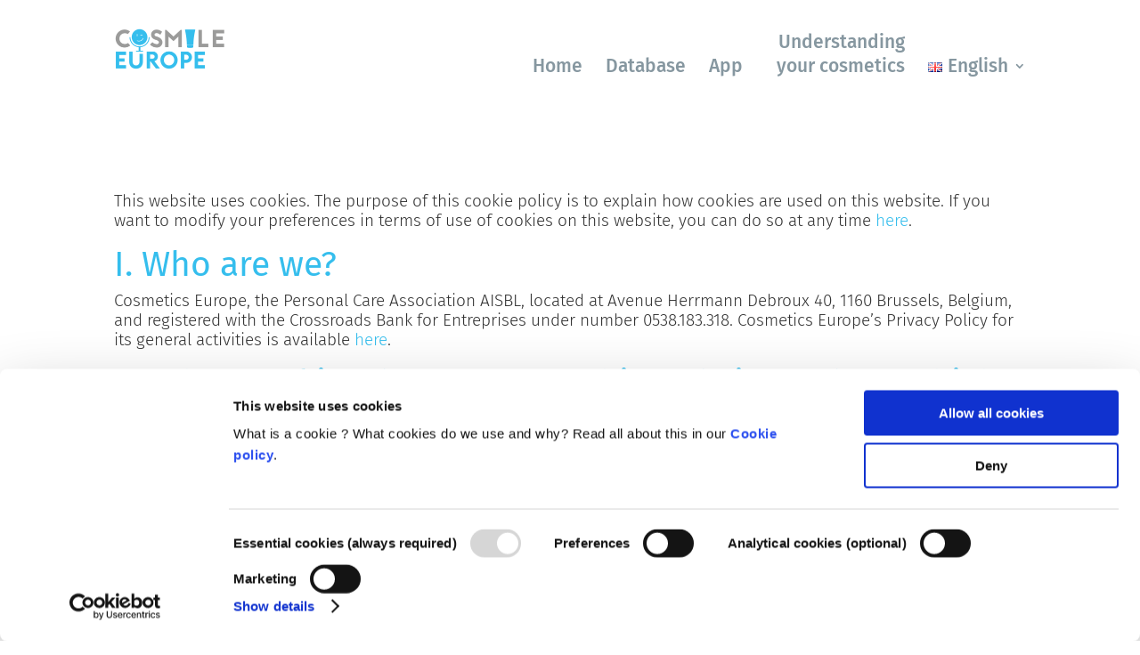

--- FILE ---
content_type: text/html; charset=UTF-8
request_url: https://cosmileeurope.eu/cookie-policy/
body_size: 9310
content:
<!DOCTYPE html>
<html lang="en-GB">
<head>
	<meta charset="UTF-8" />
<meta http-equiv="X-UA-Compatible" content="IE=edge">
	<link rel="pingback" href="https://cosmileeurope.eu/xmlrpc.php" />

	<script type="text/javascript">
		document.documentElement.className = 'js';
	</script>
	
	<script type="text/javascript" data-cookieconsent="ignore">
	window.dataLayer = window.dataLayer || [];

	function gtag() {
		dataLayer.push(arguments);
	}

	gtag("consent", "default", {
		ad_personalization: "denied",
		ad_storage: "denied",
		ad_user_data: "denied",
		analytics_storage: "denied",
		functionality_storage: "denied",
		personalization_storage: "denied",
		security_storage: "granted",
		wait_for_update: 500,
	});
	gtag("set", "ads_data_redaction", true);
	gtag("set", "url_passthrough", true);
</script>
<script type="text/javascript"
		id="Cookiebot"
		src="https://consent.cookiebot.com/uc.js"
		data-implementation="wp"
		data-cbid="e402d8b3-02a4-4fa6-9dcf-0d2071df5113"
						data-culture="EN"
				data-blockingmode="auto"
	></script>
<meta name='robots' content='index, follow, max-image-preview:large, max-snippet:-1, max-video-preview:-1' />
            <script>

                /**
                 * Google OutOut Script
                 */
                var gaProperty = 'UA-106227317-1';
                var disableStr = 'ga-disable-' + gaProperty;
                if (document.cookie.indexOf(disableStr + '=true') > -1) {
                    window[disableStr] = true;
                }

                function gaOptout() {
                    document.cookie = disableStr + '=true; expires=Thu, 31 Dec 2099 23:59:59 UTC; path=/';
                    window[disableStr] = true;
                    alert('Tracking by Google Analytics has been deactivated in your browser for this website.');
                }

            </script>
            <link rel="alternate" href="https://cosmileeurope.eu/fr/gestion-des-cookies-politique-en-matiere-de-cookies/" hreflang="fr" />
<link rel="alternate" href="https://cosmileeurope.eu/hu/suti-beallitasok-suti-tajekoztato/" hreflang="hu" />
<link rel="alternate" href="https://cosmileeurope.eu/bg/%d0%bf%d0%be%d0%bb%d0%b8%d1%82%d0%b8%d0%ba%d0%b0-%d0%b7%d0%b0-%d0%b1%d0%b8%d1%81%d0%ba%d0%b2%d0%b8%d1%82%d0%ba%d0%b8%d1%82%d0%b5/" hreflang="bg" />
<link rel="alternate" href="https://cosmileeurope.eu/sr/podesavanja-kolacica-politika-privatnosti/" hreflang="sr" />
<link rel="alternate" href="https://cosmileeurope.eu/ro/setari-cookie-politica-privind-cookie-urile/" hreflang="ro" />
<link rel="alternate" href="https://cosmileeurope.eu/fi/evasteasetukset-evastekaytanto/" hreflang="fi" />
<link rel="alternate" href="https://cosmileeurope.eu/lt/slapuku-nustatymai-slapuku-politika/" hreflang="lt" />
<link rel="alternate" href="https://cosmileeurope.eu/es/configuracion-de-cookies-politica-de-cookies/" hreflang="es" />
<link rel="alternate" href="https://cosmileeurope.eu/el/%cf%81%cf%85%ce%b8%ce%bc%ce%af%cf%83%ce%b5%ce%b9%cf%82-cookie-%cf%80%ce%bf%ce%bb%ce%b9%cf%84%ce%b9%ce%ba%ce%ae-cookie/" hreflang="el" />
<link rel="alternate" href="https://cosmileeurope.eu/nl/cookie-instellingen-cookiebeleid/" hreflang="nl" />
<link rel="alternate" href="https://cosmileeurope.eu/it/impostazioni-dei-cookie-informativa-sulluso-dei-cookie/" hreflang="it" />
<link rel="alternate" href="https://cosmileeurope.eu/cookie-policy/" hreflang="en" />
<link rel="alternate" href="https://cosmileeurope.eu/de/cookie-einstellungen-cookie-richtlinie/" hreflang="de" />
<link rel="alternate" href="https://cosmileeurope.eu/pl/ustawienia-plikow-cookies-polityka-cookies/" hreflang="pl" />

	<!-- This site is optimized with the Yoast SEO plugin v25.9 - https://yoast.com/wordpress/plugins/seo/ -->
	<link media="all" href="https://cosmileeurope.eu/wp-content/cache/autoptimize/css/autoptimize_4383f8a7127ec86c2d7e647099114214.css" rel="stylesheet"><title>Cookie Policy - COSMILE Europe</title>
	<link rel="canonical" href="https://cosmileeurope.eu/cookie-policy/" />
	<meta property="og:locale" content="en_GB" />
	<meta property="og:locale:alternate" content="fr_FR" />
	<meta property="og:locale:alternate" content="hu_HU" />
	<meta property="og:locale:alternate" content="bg_BG" />
	<meta property="og:locale:alternate" content="sr_RS" />
	<meta property="og:locale:alternate" content="ro_RO" />
	<meta property="og:locale:alternate" content="fi_FI" />
	<meta property="og:locale:alternate" content="lt_LT" />
	<meta property="og:locale:alternate" content="es_ES" />
	<meta property="og:locale:alternate" content="el_GR" />
	<meta property="og:locale:alternate" content="nl_NL" />
	<meta property="og:locale:alternate" content="it_IT" />
	<meta property="og:locale:alternate" content="de_DE" />
	<meta property="og:locale:alternate" content="pl_PL" />
	<meta property="og:type" content="article" />
	<meta property="og:title" content="Cookie Policy - COSMILE Europe" />
	<meta property="og:url" content="https://cosmileeurope.eu/cookie-policy/" />
	<meta property="og:site_name" content="COSMILE Europe" />
	<meta property="article:modified_time" content="2023-02-10T15:33:59+00:00" />
	<meta name="twitter:card" content="summary_large_image" />
	<meta name="twitter:label1" content="Estimated reading time" />
	<meta name="twitter:data1" content="1 minute" />
	<script type="application/ld+json" class="yoast-schema-graph">{"@context":"https://schema.org","@graph":[{"@type":"WebPage","@id":"https://cosmileeurope.eu/cookie-policy/","url":"https://cosmileeurope.eu/cookie-policy/","name":"Cookie Policy - COSMILE Europe","isPartOf":{"@id":"https://cosmileeurope.eu/#website"},"datePublished":"2023-01-10T13:10:07+00:00","dateModified":"2023-02-10T15:33:59+00:00","breadcrumb":{"@id":"https://cosmileeurope.eu/cookie-policy/#breadcrumb"},"inLanguage":"en-GB","potentialAction":[{"@type":"ReadAction","target":["https://cosmileeurope.eu/cookie-policy/"]}]},{"@type":"BreadcrumbList","@id":"https://cosmileeurope.eu/cookie-policy/#breadcrumb","itemListElement":[{"@type":"ListItem","position":1,"name":"Startseite","item":"https://cosmileeurope.eu/"},{"@type":"ListItem","position":2,"name":"Cookie Policy"}]},{"@type":"WebSite","@id":"https://cosmileeurope.eu/#website","url":"https://cosmileeurope.eu/","name":"COSMILE Europe","description":"Cosmetic ingredient information at your fingertips","publisher":{"@id":"https://cosmileeurope.eu/#organization"},"potentialAction":[{"@type":"SearchAction","target":{"@type":"EntryPoint","urlTemplate":"https://cosmileeurope.eu/?s={search_term_string}"},"query-input":{"@type":"PropertyValueSpecification","valueRequired":true,"valueName":"search_term_string"}}],"inLanguage":"en-GB"},{"@type":"Organization","@id":"https://cosmileeurope.eu/#organization","name":"COSMILE Europe","url":"https://cosmileeurope.eu/","logo":{"@type":"ImageObject","inLanguage":"en-GB","@id":"https://cosmileeurope.eu/#/schema/logo/image/","url":"https://cosmileeurope.eu/wp-content/uploads/COSMILE_Logo_new.png","contentUrl":"https://cosmileeurope.eu/wp-content/uploads/COSMILE_Logo_new.png","width":3857,"height":775,"caption":"COSMILE Europe"},"image":{"@id":"https://cosmileeurope.eu/#/schema/logo/image/"}}]}</script>
	<!-- / Yoast SEO plugin. -->


<link rel="alternate" type="application/rss+xml" title="COSMILE Europe &raquo; Feed" href="https://cosmileeurope.eu/feed/" />
<link rel="alternate" type="application/rss+xml" title="COSMILE Europe &raquo; Comments Feed" href="https://cosmileeurope.eu/comments/feed/" />
<meta content="Cosmile v.1.0.0" name="generator"/>






<script type="text/javascript" src="https://cosmileeurope.eu/wp-includes/js/jquery/jquery.min.js?ver=3.7.1" id="jquery-core-js"></script>

<link rel="https://api.w.org/" href="https://cosmileeurope.eu/wp-json/" /><link rel="alternate" title="JSON" type="application/json" href="https://cosmileeurope.eu/wp-json/wp/v2/pages/31649" /><link rel="EditURI" type="application/rsd+xml" title="RSD" href="https://cosmileeurope.eu/xmlrpc.php?rsd" />

<link rel='shortlink' href='https://cosmileeurope.eu/?p=31649' />
<link rel="alternate" title="oEmbed (JSON)" type="application/json+oembed" href="https://cosmileeurope.eu/wp-json/oembed/1.0/embed?url=https%3A%2F%2Fcosmileeurope.eu%2Fcookie-policy%2F" />
<link rel="alternate" title="oEmbed (XML)" type="text/xml+oembed" href="https://cosmileeurope.eu/wp-json/oembed/1.0/embed?url=https%3A%2F%2Fcosmileeurope.eu%2Fcookie-policy%2F&#038;format=xml" />

		<!-- GA Google Analytics @ https://m0n.co/ga -->
		<script type="text/plain" data-cookieconsent="statistics" async src="https://www.googletagmanager.com/gtag/js?id=G-1B824DSKXD"></script>
		<script type="text/plain" data-cookieconsent="statistics">
			window.dataLayer = window.dataLayer || [];
			function gtag(){dataLayer.push(arguments);}
			gtag('js', new Date());
			gtag('config', 'G-1B824DSKXD');
		</script>

	        <script>
          window.addEventListener('CookiebotOnDialogDisplay', function() {
  const categories = ['Preference','Statistics','Advertising','Unclassified'],
        categoryMap = new Map([['Preference','Preferences'],['Advertising','Marketing']]);
    
  for (const category of categories) {
    if (CookieConsentDialog[`cookieTable${category}Count`] == 0) {
      document.getElementById(
        `CybotCookiebotDialogDetailBodyContentCookieContainer${category}`
      ).style.display ='none';
      if (category != 'Unclassified') {
        document.getElementById(
          `CybotCookiebotDialogBodyLevelButton${categoryMap.get(category) || category}`
        ).parentNode.style.display = 'none';
        document.getElementById(
          `CybotCookiebotDialogBodyLevelButton${categoryMap.get(category) || category}`
        ).checked = '';
      }
    }
  }
});
        </script>
    <meta name="viewport" content="width=device-width, initial-scale=1.0, maximum-scale=1.0, user-scalable=0" ></script>
	<link rel="icon" href="https://cosmileeurope.eu/wp-content/uploads/cropped-COSMILE_icon-32x32.png" sizes="32x32" />
<link rel="icon" href="https://cosmileeurope.eu/wp-content/uploads/cropped-COSMILE_icon-192x192.png" sizes="192x192" />
<link rel="apple-touch-icon" href="https://cosmileeurope.eu/wp-content/uploads/cropped-COSMILE_icon-180x180.png" />
<meta name="msapplication-TileImage" content="https://cosmileeurope.eu/wp-content/uploads/cropped-COSMILE_icon-270x270.png" />
</head>
<body class="wp-singular page-template-default page page-id-31649 custom-background wp-theme-Divi wp-child-theme-Divi_hm et-tb-has-template et-tb-has-header et-tb-has-footer et_button_no_icon et_pb_button_helper_class et_cover_background et_pb_gutter osx et_pb_gutters2 et_pb_pagebuilder_layout et_no_sidebar et_divi_theme et-db">
	<div id="page-container">
<div id="et-boc" class="et-boc">
			
		<header class="et-l et-l--header">
			<div class="et_builder_inner_content et_pb_gutters3"><div id="header-menu" class="et_pb_section et_pb_section_0_tb_header et_section_regular et_pb_section--with-menu" >
				
				
				
				
				
				
				<div class="et_pb_row et_pb_row_0_tb_header et_pb_equal_columns et_pb_gutters1 et_pb_row--with-menu">
				<div class="et_pb_column et_pb_column_1_4 et_pb_column_0_tb_header  et_pb_css_mix_blend_mode_passthrough">
				
				
				
				
				<div class="et_pb_module et_pb_image et_pb_image_0_tb_header">
				
				
				
				
				<a href="https://cosmileeurope.eu/"><span class="et_pb_image_wrap "><img fetchpriority="high" decoding="async" width="1000" height="399" src="https://cosmileeurope.eu/wp-content/uploads/CE_Cosmile_Europe_logo_1000.png" alt="" title=" " srcset="https://cosmileeurope.eu/wp-content/uploads/CE_Cosmile_Europe_logo_1000.png 1000w, https://cosmileeurope.eu/wp-content/uploads/CE_Cosmile_Europe_logo_1000-980x391.png 980w, https://cosmileeurope.eu/wp-content/uploads/CE_Cosmile_Europe_logo_1000-480x192.png 480w" sizes="(min-width: 0px) and (max-width: 480px) 480px, (min-width: 481px) and (max-width: 980px) 980px, (min-width: 981px) 1000px, 100vw" class="wp-image-32635" /></span></a>
			</div>
			</div><div class="et_pb_column et_pb_column_3_4 et_pb_column_1_tb_header  et_pb_css_mix_blend_mode_passthrough et-last-child et_pb_column--with-menu">
				
				
				
				
				<div class="et_pb_module et_pb_menu et_pb_menu_0_tb_header menu-main et_pb_bg_layout_light  et_pb_text_align_right et_dropdown_animation_fade et_pb_menu--without-logo et_pb_menu--style-left_aligned">
					
					
					
					
					<div class="et_pb_menu_inner_container clearfix">
						
						<div class="et_pb_menu__wrap">
							<div class="et_pb_menu__menu">
								<nav class="et-menu-nav"><ul id="menu-hauptmenu-english" class="et-menu nav"><li class="et_pb_menu_page_id-home menu-item menu-item-type-post_type menu-item-object-page menu-item-home menu-item-28967"><a href="https://cosmileeurope.eu/">Home</a></li>
<li class="et_pb_menu_page_id-29709 menu-item menu-item-type-post_type menu-item-object-page menu-item-29751"><a href="https://cosmileeurope.eu/inci/">Database</a></li>
<li class="et_pb_menu_page_id-33771 menu-item menu-item-type-post_type menu-item-object-page menu-item-33790"><a href="https://cosmileeurope.eu/app/">App</a></li>
<li class="et_pb_menu_page_id--82 menu-item menu-item-type-post_type_archive menu-item-object-facts menu-item-29787"><a href="https://cosmileeurope.eu/facts/">Understanding your cosmetics</a></li>
<li class="pll-parent-menu-item menu-item menu-item-type-custom menu-item-object-custom menu-item-has-children menu-item-28822"><a href="#pll_switcher"><img decoding="async" src="[data-uri]" alt="" width="16" height="11" style="width: 16px; height: 11px;" /><span style="margin-left:0.3em;">English</span></a>
<ul class="sub-menu">
	<li class="lang-item lang-item-85 lang-item-fr lang-item-first menu-item menu-item-type-custom menu-item-object-custom menu-item-28822-fr"><a href="https://cosmileeurope.eu/fr/gestion-des-cookies-politique-en-matiere-de-cookies/" hreflang="fr-FR" lang="fr-FR"><img decoding="async" src="[data-uri]" alt="" width="16" height="11" style="width: 16px; height: 11px;" /><span style="margin-left:0.3em;">Français</span></a></li>
	<li class="lang-item lang-item-90 lang-item-hu menu-item menu-item-type-custom menu-item-object-custom menu-item-28822-hu"><a href="https://cosmileeurope.eu/hu/suti-beallitasok-suti-tajekoztato/" hreflang="hu-HU" lang="hu-HU"><img decoding="async" src="[data-uri]" alt="" width="16" height="11" style="width: 16px; height: 11px;" /><span style="margin-left:0.3em;">Magyar</span></a></li>
	<li class="lang-item lang-item-100 lang-item-bg menu-item menu-item-type-custom menu-item-object-custom menu-item-28822-bg"><a href="https://cosmileeurope.eu/bg/%d0%bf%d0%be%d0%bb%d0%b8%d1%82%d0%b8%d0%ba%d0%b0-%d0%b7%d0%b0-%d0%b1%d0%b8%d1%81%d0%ba%d0%b2%d0%b8%d1%82%d0%ba%d0%b8%d1%82%d0%b5/" hreflang="bg-BG" lang="bg-BG"><img decoding="async" src="[data-uri]" alt="" width="16" height="11" style="width: 16px; height: 11px;" /><span style="margin-left:0.3em;">български</span></a></li>
	<li class="lang-item lang-item-105 lang-item-sr menu-item menu-item-type-custom menu-item-object-custom menu-item-28822-sr"><a href="https://cosmileeurope.eu/sr/podesavanja-kolacica-politika-privatnosti/" hreflang="sr-RS" lang="sr-RS"><img decoding="async" src="[data-uri]" alt="" width="16" height="11" style="width: 16px; height: 11px;" /><span style="margin-left:0.3em;">Srpski jezik</span></a></li>
	<li class="lang-item lang-item-110 lang-item-ro menu-item menu-item-type-custom menu-item-object-custom menu-item-28822-ro"><a href="https://cosmileeurope.eu/ro/setari-cookie-politica-privind-cookie-urile/" hreflang="ro-RO" lang="ro-RO"><img decoding="async" src="[data-uri]" alt="" width="16" height="11" style="width: 16px; height: 11px;" /><span style="margin-left:0.3em;">Română</span></a></li>
	<li class="lang-item lang-item-115 lang-item-fi menu-item menu-item-type-custom menu-item-object-custom menu-item-28822-fi"><a href="https://cosmileeurope.eu/fi/evasteasetukset-evastekaytanto/" hreflang="fi" lang="fi"><img decoding="async" src="[data-uri]" alt="" width="16" height="11" style="width: 16px; height: 11px;" /><span style="margin-left:0.3em;">Suomi</span></a></li>
	<li class="lang-item lang-item-120 lang-item-lt menu-item menu-item-type-custom menu-item-object-custom menu-item-28822-lt"><a href="https://cosmileeurope.eu/lt/slapuku-nustatymai-slapuku-politika/" hreflang="lt-LT" lang="lt-LT"><img decoding="async" src="[data-uri]" alt="" width="16" height="11" style="width: 16px; height: 11px;" /><span style="margin-left:0.3em;">Lietuviškai</span></a></li>
	<li class="lang-item lang-item-125 lang-item-es menu-item menu-item-type-custom menu-item-object-custom menu-item-28822-es"><a href="https://cosmileeurope.eu/es/configuracion-de-cookies-politica-de-cookies/" hreflang="es-ES" lang="es-ES"><img decoding="async" src="[data-uri]" alt="" width="16" height="11" style="width: 16px; height: 11px;" /><span style="margin-left:0.3em;">Español</span></a></li>
	<li class="lang-item lang-item-135 lang-item-el menu-item menu-item-type-custom menu-item-object-custom menu-item-28822-el"><a href="https://cosmileeurope.eu/el/%cf%81%cf%85%ce%b8%ce%bc%ce%af%cf%83%ce%b5%ce%b9%cf%82-cookie-%cf%80%ce%bf%ce%bb%ce%b9%cf%84%ce%b9%ce%ba%ce%ae-cookie/" hreflang="el" lang="el"><img decoding="async" src="[data-uri]" alt="" width="16" height="11" style="width: 16px; height: 11px;" /><span style="margin-left:0.3em;">Ελληνικά</span></a></li>
	<li class="lang-item lang-item-140 lang-item-nl menu-item menu-item-type-custom menu-item-object-custom menu-item-28822-nl"><a href="https://cosmileeurope.eu/nl/cookie-instellingen-cookiebeleid/" hreflang="nl-NL" lang="nl-NL"><img decoding="async" src="[data-uri]" alt="" width="16" height="11" style="width: 16px; height: 11px;" /><span style="margin-left:0.3em;">Nederlands</span></a></li>
	<li class="lang-item lang-item-145 lang-item-it menu-item menu-item-type-custom menu-item-object-custom menu-item-28822-it"><a href="https://cosmileeurope.eu/it/impostazioni-dei-cookie-informativa-sulluso-dei-cookie/" hreflang="it-IT" lang="it-IT"><img decoding="async" src="[data-uri]" alt="" width="16" height="11" style="width: 16px; height: 11px;" /><span style="margin-left:0.3em;">Italiano</span></a></li>
	<li class="lang-item lang-item-31 lang-item-de menu-item menu-item-type-custom menu-item-object-custom menu-item-28822-de"><a href="https://cosmileeurope.eu/de/cookie-einstellungen-cookie-richtlinie/" hreflang="de-DE" lang="de-DE"><img decoding="async" src="[data-uri]" alt="" width="16" height="11" style="width: 16px; height: 11px;" /><span style="margin-left:0.3em;">Deutsch</span></a></li>
	<li class="lang-item lang-item-68 lang-item-pl menu-item menu-item-type-custom menu-item-object-custom menu-item-28822-pl"><a href="https://cosmileeurope.eu/pl/ustawienia-plikow-cookies-polityka-cookies/" hreflang="pl-PL" lang="pl-PL"><img decoding="async" src="[data-uri]" alt="" width="16" height="11" style="width: 16px; height: 11px;" /><span style="margin-left:0.3em;">Polski</span></a></li>
</ul>
</li>
</ul></nav>
							</div>
							
							
							<div class="et_mobile_nav_menu">
				<div class="mobile_nav closed">
					<span class="mobile_menu_bar"></span>
				</div>
			</div>
						</div>
						
					</div>
				</div>
			</div>
				
				
				
				
			</div>
				
				
			</div>		</div>
	</header>
	<div id="et-main-area">
	
<div id="main-content">


			
				<article id="post-31649" class="post-31649 page type-page status-publish hentry">

				
					<div class="entry-content">
					<div class="et-l et-l--post">
			<div class="et_builder_inner_content et_pb_gutters2"><div class="et_pb_section et_pb_section_0 text_page et_pb_with_background et_section_regular" >
				
				
				
				
				
				
				<div class="et_pb_row et_pb_row_0">
				<div class="et_pb_column et_pb_column_4_4 et_pb_column_0  et_pb_css_mix_blend_mode_passthrough et-last-child">
				
				
				
				
				<div class="et_pb_module et_pb_text et_pb_text_0  et_pb_text_align_left et_pb_bg_layout_light">
				
				
				
				
				<div class="et_pb_text_inner"><p><script
		type="text/javascript"
		id="CookieDeclaration"
		src="https://consent.cookiebot.com/e402d8b3-02a4-4fa6-9dcf-0d2071df5113/cd.js"
			data-culture="EN"
		async></script>
</p></div>
			</div>
			</div>
				
				
				
				
			</div>
				
				
			</div>		</div>
	</div>
						</div>

				
				</article>

			

</div>

	<footer class="et-l et-l--footer">
			<div class="et_builder_inner_content et_pb_gutters3"><div class="et_pb_section et_pb_section_0_tb_footer cosmile-footer-section et_section_regular et_pb_section--with-menu" >
				
				
				
				
				
				
				<div class="et_pb_with_border et_pb_row et_pb_row_0_tb_footer et_pb_equal_columns et_pb_row--with-menu">
				<div class="et_pb_column et_pb_column_1_3 et_pb_column_0_tb_footer  et_pb_css_mix_blend_mode_passthrough">
				
				
				
				
				<div class="et_pb_module et_pb_text et_pb_text_0_tb_footer  et_pb_text_align_left et_pb_bg_layout_light">
				
				
				
				
				<div class="et_pb_text_inner">© 2021-2026 - Cosmetics Europe</div>
			</div>
			</div><div class="et_pb_column et_pb_column_2_3 et_pb_column_1_tb_footer  et_pb_css_mix_blend_mode_passthrough et-last-child et_pb_column--with-menu">
				
				
				
				
				<div class="et_pb_module et_pb_menu et_pb_menu_0_tb_footer footer-menu et_pb_bg_layout_light  et_pb_text_align_right et_dropdown_animation_fade et_pb_menu--without-logo et_pb_menu--style-left_aligned">
					
					
					
					
					<div class="et_pb_menu_inner_container clearfix">
						
						<div class="et_pb_menu__wrap">
							<div class="et_pb_menu__menu">
								<nav class="et-menu-nav"><ul id="menu-nebenmenu-en-1" class="et-menu nav"><li class="et_pb_menu_page_id-28835 menu-item menu-item-type-post_type menu-item-object-page menu-item-32051"><a href="https://cosmileeurope.eu/legal-notice/">Legal Notice</a></li>
<li class="et_pb_menu_page_id-31649 menu-item menu-item-type-post_type menu-item-object-page current-menu-item page_item page-item-31649 current_page_item menu-item-32050"><a href="https://cosmileeurope.eu/cookie-policy/" aria-current="page">Cookie Settings &#8211; Cookie Policy</a></li>
</ul></nav>
							</div>
							
							
							<div class="et_mobile_nav_menu">
				<div class="mobile_nav closed">
					<span class="mobile_menu_bar"></span>
				</div>
			</div>
						</div>
						
					</div>
				</div>
			</div>
				
				
				
				
			</div><div class="et_pb_with_border et_pb_row et_pb_row_1_tb_footer et_pb_equal_columns et_pb_row--with-menu">
				<div class="et_pb_column et_pb_column_1_2 et_pb_column_2_tb_footer  et_pb_css_mix_blend_mode_passthrough et_pb_column_empty">
				
				
				
				
				
			</div><div class="et_pb_column et_pb_column_1_2 et_pb_column_3_tb_footer  et_pb_css_mix_blend_mode_passthrough et-last-child et_pb_column--with-menu">
				
				
				
				
				<div class="et_pb_module et_pb_menu et_pb_menu_1_tb_footer footer-menu et_pb_bg_layout_light  et_pb_text_align_center et_dropdown_animation_fade et_pb_menu--without-logo et_pb_menu--style-left_aligned">
					
					
					
					
					<div class="et_pb_menu_inner_container clearfix">
						
						<div class="et_pb_menu__wrap">
							<div class="et_pb_menu__menu">
								<nav class="et-menu-nav"><ul id="menu-nebenmenu-en-2" class="et-menu nav"><li class="et_pb_menu_page_id-28835 menu-item menu-item-type-post_type menu-item-object-page menu-item-32051"><a href="https://cosmileeurope.eu/legal-notice/">Legal Notice</a></li>
<li class="et_pb_menu_page_id-31649 menu-item menu-item-type-post_type menu-item-object-page current-menu-item page_item page-item-31649 current_page_item menu-item-32050"><a href="https://cosmileeurope.eu/cookie-policy/" aria-current="page">Cookie Settings &#8211; Cookie Policy</a></li>
</ul></nav>
							</div>
							
							
							<div class="et_mobile_nav_menu">
				<div class="mobile_nav closed">
					<span class="mobile_menu_bar"></span>
				</div>
			</div>
						</div>
						
					</div>
				</div><div class="et_pb_module et_pb_text et_pb_text_1_tb_footer  et_pb_text_align_center et_pb_bg_layout_light">
				
				
				
				
				<div class="et_pb_text_inner">© 2026 - Cosmetics Europe</div>
			</div>
			</div>
				
				
				
				
			</div>
				
				
			</div>		</div>
	</footer>
		</div>

			
		</div>
		</div>

			<script type="speculationrules">
{"prefetch":[{"source":"document","where":{"and":[{"href_matches":"\/*"},{"not":{"href_matches":["\/wp-*.php","\/wp-admin\/*","\/wp-content\/uploads\/*","\/wp-content\/*","\/wp-content\/plugins\/*","\/wp-content\/themes\/Divi_hm\/*","\/wp-content\/themes\/Divi\/*","\/*\\?(.+)"]}},{"not":{"selector_matches":"a[rel~=\"nofollow\"]"}},{"not":{"selector_matches":".no-prefetch, .no-prefetch a"}}]},"eagerness":"conservative"}]}
</script>
		<script type="application/javascript">
			(function() {
				var file     = ["https:\/\/cosmileeurope.eu\/wp-content\/et-cache\/31649\/et-divi-dynamic-tb-29545-tb-29539-31649-late.css"];
				var handle   = document.getElementById('divi-style-parent-inline-inline-css');
				var location = handle.parentNode;

				if (0===document.querySelectorAll('link[href="' + file + '"]').length) {
					var link  = document.createElement('link');
					link.rel  = 'stylesheet';
					link.id   = 'et-dynamic-late-css';
					link.href = file;

					location.insertBefore(link, handle.nextSibling);
				}
			})();
		</script>
		<script type="text/javascript" id="inci-db-search-js-extra">
/* <![CDATA[ */
var inci_db_vars = {"lang":"en-GB","url_inci":"https:\/\/cosmileeurope.eu\/inci\/detail","url_autocomplete":"https:\/\/cosmileeurope.eu\/wp-content\/plugins\/inci-db-search\/search.php"};
/* ]]> */
</script>

<script type="text/javascript" id="divi-custom-script-js-extra">
/* <![CDATA[ */
var DIVI = {"item_count":"%d Item","items_count":"%d Items"};
var et_builder_utils_params = {"condition":{"diviTheme":true,"extraTheme":false},"scrollLocations":["app","top"],"builderScrollLocations":{"desktop":"app","tablet":"app","phone":"app"},"onloadScrollLocation":"app","builderType":"fe"};
var et_frontend_scripts = {"builderCssContainerPrefix":"#et-boc","builderCssLayoutPrefix":"#et-boc .et-l"};
var et_pb_custom = {"ajaxurl":"https:\/\/cosmileeurope.eu\/wp-admin\/admin-ajax.php","images_uri":"https:\/\/cosmileeurope.eu\/wp-content\/themes\/Divi\/images","builder_images_uri":"https:\/\/cosmileeurope.eu\/wp-content\/themes\/Divi\/includes\/builder\/images","et_frontend_nonce":"fcf82f1cc8","subscription_failed":"Please, check the fields below to make sure you entered the correct information.","et_ab_log_nonce":"fea93dc564","fill_message":"Please, fill in the following fields:","contact_error_message":"Please, fix the following errors:","invalid":"Invalid email","captcha":"Captcha","prev":"Prev","previous":"Previous","next":"Next","wrong_captcha":"You entered the wrong number in captcha.","wrong_checkbox":"Checkbox","ignore_waypoints":"no","is_divi_theme_used":"1","widget_search_selector":".widget_search","ab_tests":[],"is_ab_testing_active":"","page_id":"31649","unique_test_id":"","ab_bounce_rate":"5","is_cache_plugin_active":"yes","is_shortcode_tracking":"","tinymce_uri":"https:\/\/cosmileeurope.eu\/wp-content\/themes\/Divi\/includes\/builder\/frontend-builder\/assets\/vendors","accent_color":"#35beed","waypoints_options":[]};
var et_pb_box_shadow_elements = [];
/* ]]> */
</script>


<script type="text/javascript" id="et-builder-modules-script-sticky-js-extra">
/* <![CDATA[ */
var et_pb_sticky_elements = [];
/* ]]> */
</script>

	
			<span class="et_pb_scroll_top et-pb-icon"></span>
	<script defer src="https://cosmileeurope.eu/wp-content/cache/autoptimize/js/autoptimize_4d780a034a150edebbf133e2c79408cd.js"></script></body>
</html><!-- WP Fastest Cache file was created in 0.554 seconds, on 17. January 2026 @ 03:54 --><!-- need to refresh to see cached version -->